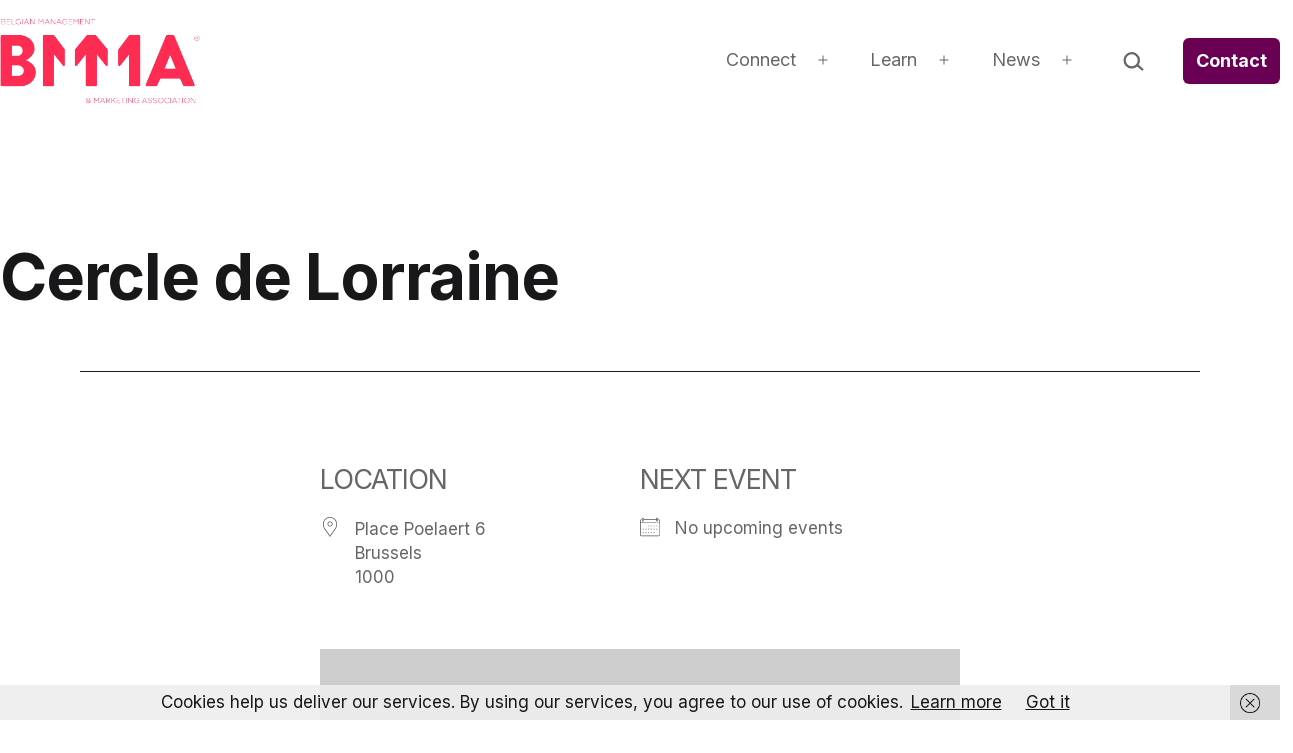

--- FILE ---
content_type: text/plain
request_url: https://www.google-analytics.com/j/collect?v=1&_v=j102&a=1040332019&t=pageview&_s=1&dl=https%3A%2F%2Fbmma.be%2Flocations%2Fcercle-de-lorraine-2%2F&ul=en-us%40posix&dt=Cercle%20de%20Lorraine%20%E2%80%93%20BMMA%20%E2%80%93%20Belgian%20Management%20and%20Marketing%20Association&sr=1280x720&vp=1280x720&_u=YEBAAAABAAAAAC~&jid=1146237939&gjid=130027515&cid=1339245031.1770059123&tid=UA-33341491-31&_gid=140371956.1770059123&_r=1&_slc=1&gtm=45He61s0n81TZZLFQGv76301494za200zd76301494&gcd=13l3l3l3l1l1&dma=0&tag_exp=103116026~103200004~104527906~104528501~104684208~104684211~115938465~115938468~116185181~116185182~116988316~117041587&z=1260392735
body_size: -448
content:
2,cG-PELCL9F3E0